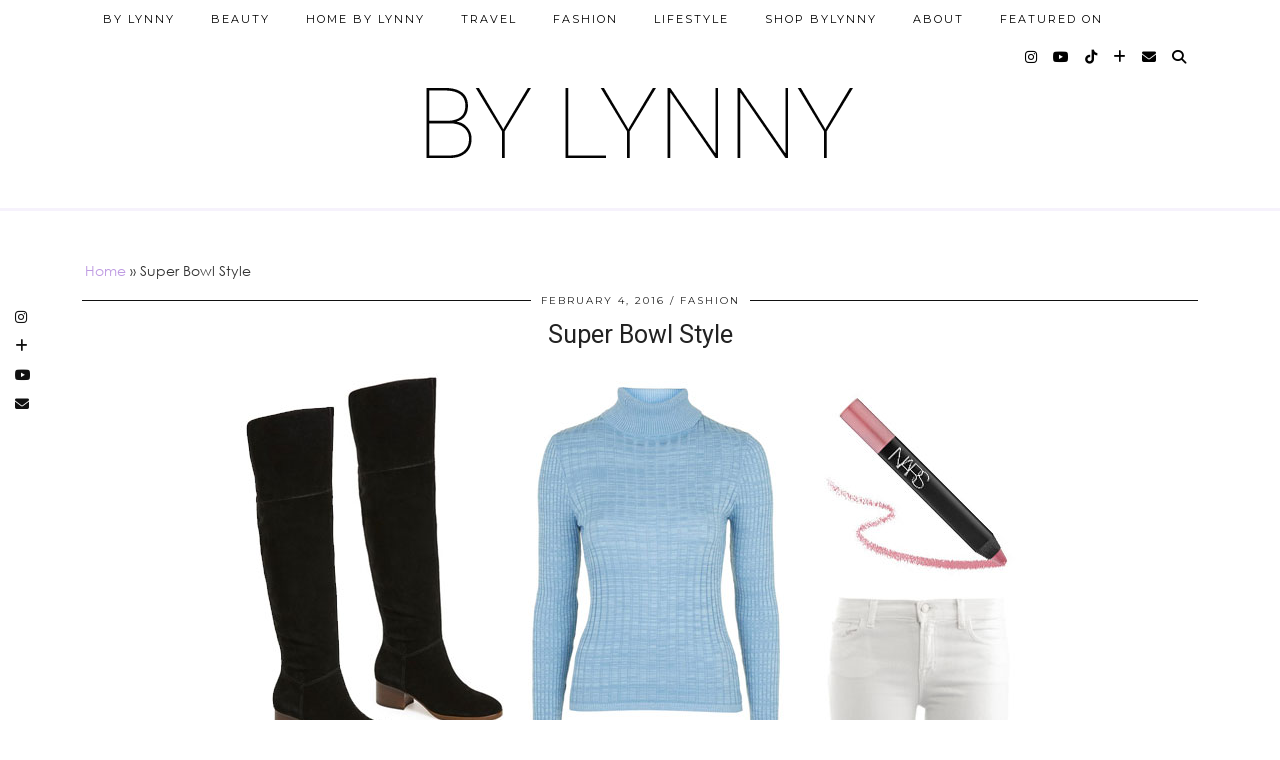

--- FILE ---
content_type: text/html; charset=UTF-8
request_url: https://bylynny.com/fashion/super-bowl-style-2/
body_size: 12791
content:
<!DOCTYPE html>
<html lang="en-US">
<head>
	<meta charset="UTF-8">
	<meta name="viewport" content="width=device-width, initial-scale=1, maximum-scale=5">	<meta name='robots' content='index, follow, max-image-preview:large, max-snippet:-1, max-video-preview:-1' />

	<!-- This site is optimized with the Yoast SEO plugin v26.5 - https://yoast.com/wordpress/plugins/seo/ -->
	<title>Super Bowl Style: What to wear for Super Bowl 50 </title>
	<meta name="description" content="Super Bowl 50: What to wear. Super Bowl style inspiration to get you ready for the big game on Sunday. " />
	<link rel="canonical" href="http://bylynny.com/fashion/super-bowl-style-2/" />
	<meta property="og:locale" content="en_US" />
	<meta property="og:type" content="article" />
	<meta property="og:title" content="Super Bowl Style: What to wear for Super Bowl 50 " />
	<meta property="og:description" content="Super Bowl 50: What to wear. Super Bowl style inspiration to get you ready for the big game on Sunday. " />
	<meta property="og:url" content="http://bylynny.com/fashion/super-bowl-style-2/" />
	<meta property="og:site_name" content="By Lynny" />
	<meta property="article:published_time" content="2016-02-04T18:46:11+00:00" />
	<meta property="article:modified_time" content="2016-02-06T01:01:59+00:00" />
	<meta property="og:image" content="http://bylynny.com/wp-content/uploads/Super-Bowl-2016.jpg" />
	<meta property="og:image:width" content="800" />
	<meta property="og:image:height" content="1200" />
	<meta property="og:image:type" content="image/jpeg" />
	<meta name="author" content="Lynnette" />
	<meta name="twitter:label1" content="Written by" />
	<meta name="twitter:data1" content="Lynnette" />
	<meta name="twitter:label2" content="Est. reading time" />
	<meta name="twitter:data2" content="1 minute" />
	<script type="application/ld+json" class="yoast-schema-graph">{"@context":"https://schema.org","@graph":[{"@type":"Article","@id":"http://bylynny.com/fashion/super-bowl-style-2/#article","isPartOf":{"@id":"http://bylynny.com/fashion/super-bowl-style-2/"},"author":{"name":"Lynnette","@id":"http://bylynny.com/#/schema/person/2e5cb87ed4eef7197010648f0f235243"},"headline":"Super Bowl Style","datePublished":"2016-02-04T18:46:11+00:00","dateModified":"2016-02-06T01:01:59+00:00","mainEntityOfPage":{"@id":"http://bylynny.com/fashion/super-bowl-style-2/"},"wordCount":183,"commentCount":0,"publisher":{"@id":"http://bylynny.com/#/schema/person/2e5cb87ed4eef7197010648f0f235243"},"image":{"@id":"http://bylynny.com/fashion/super-bowl-style-2/#primaryimage"},"thumbnailUrl":"https://bylynny.com/wp-content/uploads/Super-Bowl-2016.jpg","keywords":["sports"],"articleSection":["Fashion"],"inLanguage":"en-US","potentialAction":[{"@type":"CommentAction","name":"Comment","target":["http://bylynny.com/fashion/super-bowl-style-2/#respond"]}]},{"@type":"WebPage","@id":"http://bylynny.com/fashion/super-bowl-style-2/","url":"http://bylynny.com/fashion/super-bowl-style-2/","name":"Super Bowl Style: What to wear for Super Bowl 50 ","isPartOf":{"@id":"http://bylynny.com/#website"},"primaryImageOfPage":{"@id":"http://bylynny.com/fashion/super-bowl-style-2/#primaryimage"},"image":{"@id":"http://bylynny.com/fashion/super-bowl-style-2/#primaryimage"},"thumbnailUrl":"https://bylynny.com/wp-content/uploads/Super-Bowl-2016.jpg","datePublished":"2016-02-04T18:46:11+00:00","dateModified":"2016-02-06T01:01:59+00:00","description":"Super Bowl 50: What to wear. Super Bowl style inspiration to get you ready for the big game on Sunday. ","breadcrumb":{"@id":"http://bylynny.com/fashion/super-bowl-style-2/#breadcrumb"},"inLanguage":"en-US","potentialAction":[{"@type":"ReadAction","target":["http://bylynny.com/fashion/super-bowl-style-2/"]}]},{"@type":"ImageObject","inLanguage":"en-US","@id":"http://bylynny.com/fashion/super-bowl-style-2/#primaryimage","url":"https://bylynny.com/wp-content/uploads/Super-Bowl-2016.jpg","contentUrl":"https://bylynny.com/wp-content/uploads/Super-Bowl-2016.jpg","width":"800","height":"1200","caption":"Super Bowl Style: What to wear for Super Bowl 50"},{"@type":"BreadcrumbList","@id":"http://bylynny.com/fashion/super-bowl-style-2/#breadcrumb","itemListElement":[{"@type":"ListItem","position":1,"name":"Home","item":"http://bylynny.com/"},{"@type":"ListItem","position":2,"name":"Super Bowl Style"}]},{"@type":"WebSite","@id":"http://bylynny.com/#website","url":"http://bylynny.com/","name":"By Lynny","description":"","publisher":{"@id":"http://bylynny.com/#/schema/person/2e5cb87ed4eef7197010648f0f235243"},"potentialAction":[{"@type":"SearchAction","target":{"@type":"EntryPoint","urlTemplate":"http://bylynny.com/?s={search_term_string}"},"query-input":{"@type":"PropertyValueSpecification","valueRequired":true,"valueName":"search_term_string"}}],"inLanguage":"en-US"},{"@type":["Person","Organization"],"@id":"http://bylynny.com/#/schema/person/2e5cb87ed4eef7197010648f0f235243","name":"Lynnette","image":{"@type":"ImageObject","inLanguage":"en-US","@id":"http://bylynny.com/#/schema/person/image/","url":"https://secure.gravatar.com/avatar/4bbe1754dcafa4f3745baea704c019a02f38e9037954a795555c7512bc602b58?s=96&d=mm&r=g","contentUrl":"https://secure.gravatar.com/avatar/4bbe1754dcafa4f3745baea704c019a02f38e9037954a795555c7512bc602b58?s=96&d=mm&r=g","caption":"Lynnette"},"logo":{"@id":"http://bylynny.com/#/schema/person/image/"},"sameAs":["http://bylynny.com"],"url":"https://bylynny.com/author/lynny/"}]}</script>
	<!-- / Yoast SEO plugin. -->


<link rel='dns-prefetch' href='//cdnjs.cloudflare.com' />
<link rel='dns-prefetch' href='//pipdigz.co.uk' />
<link rel='dns-prefetch' href='//fonts.googleapis.com' />
<link rel="alternate" type="application/rss+xml" title="By Lynny &raquo; Feed" href="https://bylynny.com/feed/" />
<link rel="alternate" type="application/rss+xml" title="By Lynny &raquo; Comments Feed" href="https://bylynny.com/comments/feed/" />
<link rel="alternate" type="application/rss+xml" title="By Lynny &raquo; Super Bowl Style Comments Feed" href="https://bylynny.com/fashion/super-bowl-style-2/feed/" />
<link rel="alternate" title="oEmbed (JSON)" type="application/json+oembed" href="https://bylynny.com/wp-json/oembed/1.0/embed?url=https%3A%2F%2Fbylynny.com%2Ffashion%2Fsuper-bowl-style-2%2F" />
<link rel="alternate" title="oEmbed (XML)" type="text/xml+oembed" href="https://bylynny.com/wp-json/oembed/1.0/embed?url=https%3A%2F%2Fbylynny.com%2Ffashion%2Fsuper-bowl-style-2%2F&#038;format=xml" />
<style id='wp-img-auto-sizes-contain-inline-css' type='text/css'>
img:is([sizes=auto i],[sizes^="auto," i]){contain-intrinsic-size:3000px 1500px}
/*# sourceURL=wp-img-auto-sizes-contain-inline-css */
</style>
<style id='wp-block-library-inline-css' type='text/css'>
:root{--wp-block-synced-color:#7a00df;--wp-block-synced-color--rgb:122,0,223;--wp-bound-block-color:var(--wp-block-synced-color);--wp-editor-canvas-background:#ddd;--wp-admin-theme-color:#007cba;--wp-admin-theme-color--rgb:0,124,186;--wp-admin-theme-color-darker-10:#006ba1;--wp-admin-theme-color-darker-10--rgb:0,107,160.5;--wp-admin-theme-color-darker-20:#005a87;--wp-admin-theme-color-darker-20--rgb:0,90,135;--wp-admin-border-width-focus:2px}@media (min-resolution:192dpi){:root{--wp-admin-border-width-focus:1.5px}}.wp-element-button{cursor:pointer}:root .has-very-light-gray-background-color{background-color:#eee}:root .has-very-dark-gray-background-color{background-color:#313131}:root .has-very-light-gray-color{color:#eee}:root .has-very-dark-gray-color{color:#313131}:root .has-vivid-green-cyan-to-vivid-cyan-blue-gradient-background{background:linear-gradient(135deg,#00d084,#0693e3)}:root .has-purple-crush-gradient-background{background:linear-gradient(135deg,#34e2e4,#4721fb 50%,#ab1dfe)}:root .has-hazy-dawn-gradient-background{background:linear-gradient(135deg,#faaca8,#dad0ec)}:root .has-subdued-olive-gradient-background{background:linear-gradient(135deg,#fafae1,#67a671)}:root .has-atomic-cream-gradient-background{background:linear-gradient(135deg,#fdd79a,#004a59)}:root .has-nightshade-gradient-background{background:linear-gradient(135deg,#330968,#31cdcf)}:root .has-midnight-gradient-background{background:linear-gradient(135deg,#020381,#2874fc)}:root{--wp--preset--font-size--normal:16px;--wp--preset--font-size--huge:42px}.has-regular-font-size{font-size:1em}.has-larger-font-size{font-size:2.625em}.has-normal-font-size{font-size:var(--wp--preset--font-size--normal)}.has-huge-font-size{font-size:var(--wp--preset--font-size--huge)}.has-text-align-center{text-align:center}.has-text-align-left{text-align:left}.has-text-align-right{text-align:right}.has-fit-text{white-space:nowrap!important}#end-resizable-editor-section{display:none}.aligncenter{clear:both}.items-justified-left{justify-content:flex-start}.items-justified-center{justify-content:center}.items-justified-right{justify-content:flex-end}.items-justified-space-between{justify-content:space-between}.screen-reader-text{border:0;clip-path:inset(50%);height:1px;margin:-1px;overflow:hidden;padding:0;position:absolute;width:1px;word-wrap:normal!important}.screen-reader-text:focus{background-color:#ddd;clip-path:none;color:#444;display:block;font-size:1em;height:auto;left:5px;line-height:normal;padding:15px 23px 14px;text-decoration:none;top:5px;width:auto;z-index:100000}html :where(.has-border-color){border-style:solid}html :where([style*=border-top-color]){border-top-style:solid}html :where([style*=border-right-color]){border-right-style:solid}html :where([style*=border-bottom-color]){border-bottom-style:solid}html :where([style*=border-left-color]){border-left-style:solid}html :where([style*=border-width]){border-style:solid}html :where([style*=border-top-width]){border-top-style:solid}html :where([style*=border-right-width]){border-right-style:solid}html :where([style*=border-bottom-width]){border-bottom-style:solid}html :where([style*=border-left-width]){border-left-style:solid}html :where(img[class*=wp-image-]){height:auto;max-width:100%}:where(figure){margin:0 0 1em}html :where(.is-position-sticky){--wp-admin--admin-bar--position-offset:var(--wp-admin--admin-bar--height,0px)}@media screen and (max-width:600px){html :where(.is-position-sticky){--wp-admin--admin-bar--position-offset:0px}}

/*# sourceURL=wp-block-library-inline-css */
</style><style id='global-styles-inline-css' type='text/css'>
:root{--wp--preset--aspect-ratio--square: 1;--wp--preset--aspect-ratio--4-3: 4/3;--wp--preset--aspect-ratio--3-4: 3/4;--wp--preset--aspect-ratio--3-2: 3/2;--wp--preset--aspect-ratio--2-3: 2/3;--wp--preset--aspect-ratio--16-9: 16/9;--wp--preset--aspect-ratio--9-16: 9/16;--wp--preset--color--black: #000000;--wp--preset--color--cyan-bluish-gray: #abb8c3;--wp--preset--color--white: #ffffff;--wp--preset--color--pale-pink: #f78da7;--wp--preset--color--vivid-red: #cf2e2e;--wp--preset--color--luminous-vivid-orange: #ff6900;--wp--preset--color--luminous-vivid-amber: #fcb900;--wp--preset--color--light-green-cyan: #7bdcb5;--wp--preset--color--vivid-green-cyan: #00d084;--wp--preset--color--pale-cyan-blue: #8ed1fc;--wp--preset--color--vivid-cyan-blue: #0693e3;--wp--preset--color--vivid-purple: #9b51e0;--wp--preset--gradient--vivid-cyan-blue-to-vivid-purple: linear-gradient(135deg,rgb(6,147,227) 0%,rgb(155,81,224) 100%);--wp--preset--gradient--light-green-cyan-to-vivid-green-cyan: linear-gradient(135deg,rgb(122,220,180) 0%,rgb(0,208,130) 100%);--wp--preset--gradient--luminous-vivid-amber-to-luminous-vivid-orange: linear-gradient(135deg,rgb(252,185,0) 0%,rgb(255,105,0) 100%);--wp--preset--gradient--luminous-vivid-orange-to-vivid-red: linear-gradient(135deg,rgb(255,105,0) 0%,rgb(207,46,46) 100%);--wp--preset--gradient--very-light-gray-to-cyan-bluish-gray: linear-gradient(135deg,rgb(238,238,238) 0%,rgb(169,184,195) 100%);--wp--preset--gradient--cool-to-warm-spectrum: linear-gradient(135deg,rgb(74,234,220) 0%,rgb(151,120,209) 20%,rgb(207,42,186) 40%,rgb(238,44,130) 60%,rgb(251,105,98) 80%,rgb(254,248,76) 100%);--wp--preset--gradient--blush-light-purple: linear-gradient(135deg,rgb(255,206,236) 0%,rgb(152,150,240) 100%);--wp--preset--gradient--blush-bordeaux: linear-gradient(135deg,rgb(254,205,165) 0%,rgb(254,45,45) 50%,rgb(107,0,62) 100%);--wp--preset--gradient--luminous-dusk: linear-gradient(135deg,rgb(255,203,112) 0%,rgb(199,81,192) 50%,rgb(65,88,208) 100%);--wp--preset--gradient--pale-ocean: linear-gradient(135deg,rgb(255,245,203) 0%,rgb(182,227,212) 50%,rgb(51,167,181) 100%);--wp--preset--gradient--electric-grass: linear-gradient(135deg,rgb(202,248,128) 0%,rgb(113,206,126) 100%);--wp--preset--gradient--midnight: linear-gradient(135deg,rgb(2,3,129) 0%,rgb(40,116,252) 100%);--wp--preset--font-size--small: 13px;--wp--preset--font-size--medium: 20px;--wp--preset--font-size--large: 36px;--wp--preset--font-size--x-large: 42px;--wp--preset--spacing--20: 0.44rem;--wp--preset--spacing--30: 0.67rem;--wp--preset--spacing--40: 1rem;--wp--preset--spacing--50: 1.5rem;--wp--preset--spacing--60: 2.25rem;--wp--preset--spacing--70: 3.38rem;--wp--preset--spacing--80: 5.06rem;--wp--preset--shadow--natural: 6px 6px 9px rgba(0, 0, 0, 0.2);--wp--preset--shadow--deep: 12px 12px 50px rgba(0, 0, 0, 0.4);--wp--preset--shadow--sharp: 6px 6px 0px rgba(0, 0, 0, 0.2);--wp--preset--shadow--outlined: 6px 6px 0px -3px rgb(255, 255, 255), 6px 6px rgb(0, 0, 0);--wp--preset--shadow--crisp: 6px 6px 0px rgb(0, 0, 0);}:where(.is-layout-flex){gap: 0.5em;}:where(.is-layout-grid){gap: 0.5em;}body .is-layout-flex{display: flex;}.is-layout-flex{flex-wrap: wrap;align-items: center;}.is-layout-flex > :is(*, div){margin: 0;}body .is-layout-grid{display: grid;}.is-layout-grid > :is(*, div){margin: 0;}:where(.wp-block-columns.is-layout-flex){gap: 2em;}:where(.wp-block-columns.is-layout-grid){gap: 2em;}:where(.wp-block-post-template.is-layout-flex){gap: 1.25em;}:where(.wp-block-post-template.is-layout-grid){gap: 1.25em;}.has-black-color{color: var(--wp--preset--color--black) !important;}.has-cyan-bluish-gray-color{color: var(--wp--preset--color--cyan-bluish-gray) !important;}.has-white-color{color: var(--wp--preset--color--white) !important;}.has-pale-pink-color{color: var(--wp--preset--color--pale-pink) !important;}.has-vivid-red-color{color: var(--wp--preset--color--vivid-red) !important;}.has-luminous-vivid-orange-color{color: var(--wp--preset--color--luminous-vivid-orange) !important;}.has-luminous-vivid-amber-color{color: var(--wp--preset--color--luminous-vivid-amber) !important;}.has-light-green-cyan-color{color: var(--wp--preset--color--light-green-cyan) !important;}.has-vivid-green-cyan-color{color: var(--wp--preset--color--vivid-green-cyan) !important;}.has-pale-cyan-blue-color{color: var(--wp--preset--color--pale-cyan-blue) !important;}.has-vivid-cyan-blue-color{color: var(--wp--preset--color--vivid-cyan-blue) !important;}.has-vivid-purple-color{color: var(--wp--preset--color--vivid-purple) !important;}.has-black-background-color{background-color: var(--wp--preset--color--black) !important;}.has-cyan-bluish-gray-background-color{background-color: var(--wp--preset--color--cyan-bluish-gray) !important;}.has-white-background-color{background-color: var(--wp--preset--color--white) !important;}.has-pale-pink-background-color{background-color: var(--wp--preset--color--pale-pink) !important;}.has-vivid-red-background-color{background-color: var(--wp--preset--color--vivid-red) !important;}.has-luminous-vivid-orange-background-color{background-color: var(--wp--preset--color--luminous-vivid-orange) !important;}.has-luminous-vivid-amber-background-color{background-color: var(--wp--preset--color--luminous-vivid-amber) !important;}.has-light-green-cyan-background-color{background-color: var(--wp--preset--color--light-green-cyan) !important;}.has-vivid-green-cyan-background-color{background-color: var(--wp--preset--color--vivid-green-cyan) !important;}.has-pale-cyan-blue-background-color{background-color: var(--wp--preset--color--pale-cyan-blue) !important;}.has-vivid-cyan-blue-background-color{background-color: var(--wp--preset--color--vivid-cyan-blue) !important;}.has-vivid-purple-background-color{background-color: var(--wp--preset--color--vivid-purple) !important;}.has-black-border-color{border-color: var(--wp--preset--color--black) !important;}.has-cyan-bluish-gray-border-color{border-color: var(--wp--preset--color--cyan-bluish-gray) !important;}.has-white-border-color{border-color: var(--wp--preset--color--white) !important;}.has-pale-pink-border-color{border-color: var(--wp--preset--color--pale-pink) !important;}.has-vivid-red-border-color{border-color: var(--wp--preset--color--vivid-red) !important;}.has-luminous-vivid-orange-border-color{border-color: var(--wp--preset--color--luminous-vivid-orange) !important;}.has-luminous-vivid-amber-border-color{border-color: var(--wp--preset--color--luminous-vivid-amber) !important;}.has-light-green-cyan-border-color{border-color: var(--wp--preset--color--light-green-cyan) !important;}.has-vivid-green-cyan-border-color{border-color: var(--wp--preset--color--vivid-green-cyan) !important;}.has-pale-cyan-blue-border-color{border-color: var(--wp--preset--color--pale-cyan-blue) !important;}.has-vivid-cyan-blue-border-color{border-color: var(--wp--preset--color--vivid-cyan-blue) !important;}.has-vivid-purple-border-color{border-color: var(--wp--preset--color--vivid-purple) !important;}.has-vivid-cyan-blue-to-vivid-purple-gradient-background{background: var(--wp--preset--gradient--vivid-cyan-blue-to-vivid-purple) !important;}.has-light-green-cyan-to-vivid-green-cyan-gradient-background{background: var(--wp--preset--gradient--light-green-cyan-to-vivid-green-cyan) !important;}.has-luminous-vivid-amber-to-luminous-vivid-orange-gradient-background{background: var(--wp--preset--gradient--luminous-vivid-amber-to-luminous-vivid-orange) !important;}.has-luminous-vivid-orange-to-vivid-red-gradient-background{background: var(--wp--preset--gradient--luminous-vivid-orange-to-vivid-red) !important;}.has-very-light-gray-to-cyan-bluish-gray-gradient-background{background: var(--wp--preset--gradient--very-light-gray-to-cyan-bluish-gray) !important;}.has-cool-to-warm-spectrum-gradient-background{background: var(--wp--preset--gradient--cool-to-warm-spectrum) !important;}.has-blush-light-purple-gradient-background{background: var(--wp--preset--gradient--blush-light-purple) !important;}.has-blush-bordeaux-gradient-background{background: var(--wp--preset--gradient--blush-bordeaux) !important;}.has-luminous-dusk-gradient-background{background: var(--wp--preset--gradient--luminous-dusk) !important;}.has-pale-ocean-gradient-background{background: var(--wp--preset--gradient--pale-ocean) !important;}.has-electric-grass-gradient-background{background: var(--wp--preset--gradient--electric-grass) !important;}.has-midnight-gradient-background{background: var(--wp--preset--gradient--midnight) !important;}.has-small-font-size{font-size: var(--wp--preset--font-size--small) !important;}.has-medium-font-size{font-size: var(--wp--preset--font-size--medium) !important;}.has-large-font-size{font-size: var(--wp--preset--font-size--large) !important;}.has-x-large-font-size{font-size: var(--wp--preset--font-size--x-large) !important;}
/*# sourceURL=global-styles-inline-css */
</style>

<style id='classic-theme-styles-inline-css' type='text/css'>
/*! This file is auto-generated */
.wp-block-button__link{color:#fff;background-color:#32373c;border-radius:9999px;box-shadow:none;text-decoration:none;padding:calc(.667em + 2px) calc(1.333em + 2px);font-size:1.125em}.wp-block-file__button{background:#32373c;color:#fff;text-decoration:none}
/*# sourceURL=/wp-includes/css/classic-themes.min.css */
</style>
<link rel='stylesheet' id='p3-core-responsive-css' href='https://pipdigz.co.uk/p3/css/core_resp.css' type='text/css' media='all' />
<link rel='stylesheet' id='pipdig-style-css' href='https://bylynny.com/wp-content/themes/pipdig-blossom/style.css?ver=1604526980' type='text/css' media='all' />
<link rel='stylesheet' id='pipdig-responsive-css' href='https://bylynny.com/wp-content/themes/pipdig-blossom/css/responsive.css?ver=1604526980' type='text/css' media='all' />
<link rel='stylesheet' id='pipdig-fonts-css' href='https://fonts.googleapis.com/css?family=Montserrat|Roboto:400,400i,700,700i' type='text/css' media='all' />
<link rel='stylesheet' id='pipdig-header-font-css' href='https://pipdigz.co.uk/fonts/g449fdsw73ntoh9s784p3ppog9a8y945j/style.css' type='text/css' media='all' />
<link rel='stylesheet' id='pipdig-century-gothic-css' href='https://pipdigz.co.uk/fonts/x04qhjis8y3btylf0286ngkxs8/style.css' type='text/css' media='all' />
<link rel='stylesheet' id='pipdig-freight-css' href='https://pipdigz.co.uk/fonts/pP9iOzmI0joxrVdQV5ZvPebQb/style.css' type='text/css' media='all' />
<script type="text/javascript" src="https://bylynny.com/wp-includes/js/jquery/jquery.min.js?ver=3.7.1" id="jquery-core-js"></script>
<script type="text/javascript" src="https://bylynny.com/wp-includes/js/jquery/jquery-migrate.min.js?ver=3.4.1" id="jquery-migrate-js"></script>
<script type="text/javascript" src="https://bylynny.com/wp-content/plugins/google-analyticator/external-tracking.min.js?ver=6.5.7" id="ga-external-tracking-js"></script>
<link rel="https://api.w.org/" href="https://bylynny.com/wp-json/" /><link rel="alternate" title="JSON" type="application/json" href="https://bylynny.com/wp-json/wp/v2/posts/12086" /><link rel="EditURI" type="application/rsd+xml" title="RSD" href="https://bylynny.com/xmlrpc.php?rsd" />
<link rel='shortlink' href='https://bylynny.com/?p=12086' />


<script type="text/javascript">
	function addHandler(object, event, handler) {
		if (typeof object.addEventListener != 'undefined') 
			object.addEventListener(event, handler, false);
		else
			if (typeof object.attachEvent != 'undefined')
				object.attachEvent('on' + event, handler);
			else 
				throw 'Incompatible browser';
	}

</script>
		<!--noptimize-->
		<style>
		.p3_instagram_post{width:16.666666666667%}
				@media only screen and (max-width: 719px) {
			.p3_instagram_post {
				width: 25%;
			}
		}
				</style>
		<!--/noptimize-->
		<!--noptimize--> <!-- Cust --> <style>.site-main .paging-navigation .nav-previous.homepage_central_nav a,.site-header,.site-top,.menu-bar ul ul,.slicknav_menu{background:#ffffff}.site-top,.slicknav_menu{border:0}.site-top .menu-bar ul li a:hover,.menu-bar ul ul li > a:hover,.menu-bar ul ul li:hover > a{color:#be9ae2}.site-header{border-color:#f6f2fc}.blossom_banner{background-color:#f6f2fc}.blossom_banner .panel_widget-title{color:#000000}a, .entry-content a {color:#be9ae2}.more-link, .read-more, .btn, button, input[type="button"], input[type="reset"], input[type="submit"], .site-main .paging-navigation .nav-next.homepage_central_nav a {background:#f6f2fc;border:0}.site-footer,.p3_instagram_footer_title_bar{background:#f6f2fc}.p_post_titles_font, .slide-h2, .entry-title,.page-title,.pipdig_p3_related_title a, .entry-content .pipdig_p3_related_posts h3, .pipdig_p3_related_posts h3, .p3_popular_posts_widget h4, .comment-reply-title, #scotch-panel-blossom h5, .blossom_banner .panel_widget-title, .carousel-footer-title, .carousel-footer h3 {letter-spacing: 0; font-family: "Roboto"} .floated_summary_post .entry-title, .blossom_section .entry-title { font-size: 30px; }.entry-content h1, .entry-content h2, .entry-content h3, .entry-content h4, .entry-content h5, .entry-content h6 {letter-spacing: 0; font-family: "Roboto"}.site-header .container{padding-top:0;padding-bottom:0;}.site-description{margin-bottom:20px}@media screen and (min-width: 770px) { .site-title img{padding-top:50px} }.site-title img{padding-bottom:35px}#blossom_search {border-color: #f6f2fc} #scotch-panel-blossom, .toggle-blossom-scotch{background:#f6f2fc}</style> <!-- /Cust --> <!--/noptimize--><!-- Google Analytics Tracking by Google Analyticator 6.5.7 -->
<script type="text/javascript">
    var analyticsFileTypes = [];
    var analyticsSnippet = 'disabled';
    var analyticsEventTracking = 'enabled';
</script>
<script type="text/javascript">
	(function(i,s,o,g,r,a,m){i['GoogleAnalyticsObject']=r;i[r]=i[r]||function(){
	(i[r].q=i[r].q||[]).push(arguments)},i[r].l=1*new Date();a=s.createElement(o),
	m=s.getElementsByTagName(o)[0];a.async=1;a.src=g;m.parentNode.insertBefore(a,m)
	})(window,document,'script','//www.google-analytics.com/analytics.js','ga');
	ga('create', 'UA-51991304-2', 'auto');
 
	ga('send', 'pageview');
</script>
	
	<!-- p3 width customizer START -->
	<style>
	.site-main .row > .col-xs-8 {
		width: 74%;
	}
	.site-main .row > .col-xs-pull-8 {
		right: 74%;
	}
	.site-main .row > .col-xs-push-8 {
		left: 74%;
	}
	.site-main .row > .col-xs-offset-8 {
		margin-left: 74%;
	}
		
	.site-main .row > .col-xs-4:not(.p3_featured_panel):not(.p3_featured_cat):not(.p_archive_item) {
		width: 26%;
	}
	.site-main .row > .col-xs-pull-4:not(.p3_featured_panel):not(.p3_featured_cat):not(.p_archive_item) {
		right: 26%;
	}
	.site-main .row > .col-xs-push-4:not(.p3_featured_panel):not(.p3_featured_cat):not(.p_archive_item) {
		left: 26%;
	}
	.site-main .row > .col-xs-offset-4:not(.p3_featured_panel):not(.p3_featured_cat):not(.p_archive_item) {
		margin-left: 26%;
	}
		
		
		
	@media (min-width: 768px) { 
		.site-main .row > .col-sm-8 {
			width: 74%;
		}
		.site-main .row > .col-sm-pull-8 {
			right: 74%;
		}
		.site-main .row > .col-sm-push-8 {
			left: 74%;
		}
		.site-main .row > .col-sm-offset-8 {
			margin-left: 74%;
		}
		
		.site-main .row > .col-sm-4:not(.p3_featured_panel):not(.p3_featured_cat):not(.p_archive_item) {
			width: 26%;
		}
		.site-main .row > .col-sm-pull-4:not(.p3_featured_panel):not(.p3_featured_cat):not(.p_archive_item) {
			right: 26%;
		}
		.site-main .row > .col-sm-push-4:not(.p3_featured_panel):not(.p3_featured_cat):not(.p_archive_item) {
			left: 26%;
		}
		.site-main .row > .col-sm-offset-4:not(.p3_featured_panel):not(.p3_featured_cat):not(.p_archive_item) {
			margin-left: 26%;
		}
	}
		
	@media (min-width: 992px) {
		.site-main .row > .col-md-8 {
			width: 74%;
		}
		.site-main .row > .col-md-pull-8 {
			right: 74%;
		}
		.site-main .row > .col-md-push-8 {
			left: 74%;
		}
		.site-main .row > .col-md-offset-8 {
			margin-left: 74%;
		}
		
		.site-main .row > .col-md-4:not(.p3_featured_panel):not(.p3_featured_cat):not(.p_archive_item) {
			width: 26%;
		}
		.site-main .row > .col-md-pull-4:not(.p3_featured_panel):not(.p3_featured_cat):not(.p_archive_item) {
			right: 26%;
		}
		.site-main .row > .col-md-push-4:not(.p3_featured_panel):not(.p3_featured_cat):not(.p_archive_item) {
			left: 26%;
		}
		.site-main .row > .col-md-offset-4:not(.p3_featured_panel):not(.p3_featured_cat):not(.p_archive_item) {
			margin-left: 26%;
		}
	}
		
	@media (min-width: 1200px) {
		.site-main .row > .col-lg-8 {
			width: 74%;
		}
		.site-main .row > .col-lg-pull-8 {
			right: 74%;
		}
		.site-main .row > .col-lg-push-8 {
			left: 74%;
		}
		.site-main .row > .col-lg-offset-8 {
			margin-left: 74%;
		}
		
		.site-main .row > .col-lg-4:not(.p3_featured_panel):not(.p3_featured_cat):not(.p_archive_item) {
			width: 26%;
		}
		.site-main .row > .col-lg-pull-4:not(.p3_featured_panel):not(.p3_featured_cat):not(.p_archive_item) {
			right: 26%;
		}
		.site-main .row > .col-lg-push-4:not(.p3_featured_panel):not(.p3_featured_cat):not(.p_archive_item) {
			left: 26%;
		}
		.site-main .row > .col-lg-offset-4:not(.p3_featured_panel):not(.p3_featured_cat):not(.p_archive_item) {
			margin-left: 26%;
		}
	}
	</style>
	<!-- p3 width customizer END -->
	
		</head>

<body class="wp-singular post-template-default single single-post postid-12086 single-format-standard wp-theme-pipdig-blossom">

	<div id="p3_social_sidebar" class=""><a href="http://instagram.com/bylynny" target="_blank" rel="nofollow noopener"><i class="pipdigicons pipdigicons_fab pipdigicons-instagram"></i></a><a href="http://bloglovin.com/blog/13127777" target="_blank" rel="nofollow noopener"><i class="pipdigicons pipdigicons-plus"></i></a><a href="https://www.youtube.com/lynnettehernandez" target="_blank" rel="nofollow noopener"><i class="pipdigicons pipdigicons_fab pipdigicons-youtube"></i></a><a href="mailto:lynnette@bylynny.com" rel="nofollow noopener"><i class="pipdigicons pipdigicons-envelope"></i></a></div>	<div id="blossom_search">
	<div class="container">
		<div class="blossom_search_inner">
			<a href="#" class="toggle-blossom-scotch"><i class="pipdigicons pipdigicons-close"></i></a>
		</div>
	</div>
	</div>
	
	<header class="site-header nopin">
		<div class="clearfix container">
			<div class="site-branding">
							<div class="site-title">
					<a href="https://bylynny.com/" title="By Lynny" rel="home">
						<img data-pin-nopin="true" src="//bylynny.com/wp-content/uploads/By-Lynny-Blk-Logo.png" alt="By Lynny" />
					</a>
				</div>
										</div>
		</div>
	</header><!-- .site-header -->
	
	<div class="site-top">
						<div class="clearfix container">
			<nav id="main_menu_above_header" class="site-menu">
				<div class="clearfix menu-bar"><ul id="menu-by-lynny" class="menu"><li id="menu-item-11457" class="menu-item menu-item-type-custom menu-item-object-custom menu-item-home menu-item-11457"><a href="http://bylynny.com">By Lynny</a></li>
<li id="menu-item-11448" class="menu-item menu-item-type-taxonomy menu-item-object-category menu-item-has-children menu-item-11448"><a href="https://bylynny.com/category/beauty/">Beauty</a>
<ul class="sub-menu">
	<li id="menu-item-12459" class="menu-item menu-item-type-taxonomy menu-item-object-category menu-item-12459"><a href="https://bylynny.com/category/tutorials/">Tutorials</a></li>
	<li id="menu-item-12255" class="menu-item menu-item-type-taxonomy menu-item-object-category menu-item-12255"><a href="https://bylynny.com/category/reviews/">Reviews</a></li>
</ul>
</li>
<li id="menu-item-11861" class="menu-item menu-item-type-taxonomy menu-item-object-category menu-item-11861"><a href="https://bylynny.com/category/at-home/">Home by Lynny</a></li>
<li id="menu-item-11446" class="menu-item menu-item-type-taxonomy menu-item-object-category menu-item-11446"><a href="https://bylynny.com/category/places/">Travel</a></li>
<li id="menu-item-11442" class="menu-item menu-item-type-taxonomy menu-item-object-category current-post-ancestor current-menu-parent current-post-parent menu-item-11442"><a href="https://bylynny.com/category/fashion/">Fashion</a></li>
<li id="menu-item-11860" class="menu-item menu-item-type-taxonomy menu-item-object-category menu-item-has-children menu-item-11860"><a href="https://bylynny.com/category/lifestyle/">Lifestyle</a>
<ul class="sub-menu">
	<li id="menu-item-11444" class="menu-item menu-item-type-taxonomy menu-item-object-category menu-item-has-children menu-item-11444"><a href="https://bylynny.com/category/food-and-drink/">Food &#038; Drink</a>
	<ul class="sub-menu">
		<li id="menu-item-11445" class="menu-item menu-item-type-taxonomy menu-item-object-category menu-item-11445"><a href="https://bylynny.com/category/food/">Food</a></li>
		<li id="menu-item-11447" class="menu-item menu-item-type-taxonomy menu-item-object-category menu-item-11447"><a href="https://bylynny.com/category/drinks/">Drinks</a></li>
	</ul>
</li>
	<li id="menu-item-11800" class="menu-item menu-item-type-taxonomy menu-item-object-category menu-item-has-children menu-item-11800"><a href="https://bylynny.com/category/holidays/">Holidays</a>
	<ul class="sub-menu">
		<li id="menu-item-12400" class="menu-item menu-item-type-taxonomy menu-item-object-category menu-item-12400"><a href="https://bylynny.com/category/gift-guides/">Gift Guides</a></li>
		<li id="menu-item-12003" class="menu-item menu-item-type-custom menu-item-object-custom menu-item-12003"><a href="http://bylynny.com/tag/christmas/">Christmas</a></li>
		<li id="menu-item-13078" class="menu-item menu-item-type-custom menu-item-object-custom menu-item-13078"><a href="http://bylynny.com/tag/thanksgiving">Thanksgiving</a></li>
		<li id="menu-item-13459" class="menu-item menu-item-type-custom menu-item-object-custom menu-item-13459"><a href="http://bylynny.com/tag/halloween">Halloween</a></li>
	</ul>
</li>
</ul>
</li>
<li id="menu-item-14356" class="menu-item menu-item-type-post_type menu-item-object-page menu-item-has-children menu-item-14356"><a href="https://bylynny.com/homebylynny/">Shop ByLynny</a>
<ul class="sub-menu">
	<li id="menu-item-14120" class="menu-item menu-item-type-post_type menu-item-object-page menu-item-14120"><a href="https://bylynny.com/homebylynny/">Shop By Lynny</a></li>
	<li id="menu-item-14336" class="menu-item menu-item-type-post_type menu-item-object-page menu-item-14336"><a href="https://bylynny.com/shop-my-tiktok/">Shop My TikTok</a></li>
	<li id="menu-item-14472" class="menu-item menu-item-type-custom menu-item-object-custom menu-item-14472"><a href="http://www.amazon.com/shop/lynnettehernandez">Amazon Store Front</a></li>
</ul>
</li>
<li id="menu-item-12513" class="menu-item menu-item-type-post_type menu-item-object-page menu-item-12513"><a href="https://bylynny.com/about/">About</a></li>
<li id="menu-item-11440" class="menu-item menu-item-type-post_type menu-item-object-page menu-item-11440"><a href="https://bylynny.com/as-seen-on/">Featured on</a></li>
<li class="socialz top-socialz"><a href="http://instagram.com/bylynny" target="_blank" rel="nofollow noopener" aria-label="instagram" title="instagram"><i class="pipdigicons pipdigicons_fab pipdigicons-instagram"></i></a><a href="https://www.youtube.com/lynnettehernandez" target="_blank" rel="nofollow noopener" aria-label="youtube" title="youtube"><i class="pipdigicons pipdigicons_fab pipdigicons-youtube"></i></a><a href="https://www.tiktok.com/@bylynny" target="_blank" rel="nofollow noopener" aria-label="tiktok" title="tiktok"><i class="pipdigicons pipdigicons_fab pipdigicons-tiktok"></i></a><a href="http://bloglovin.com/blog/13127777" target="_blank" rel="nofollow noopener" aria-label="bloglovin" title="bloglovin"><i class="pipdigicons pipdigicons-plus"></i></a><a href="mailto:lynnette@bylynny.com" target="_blank" rel="nofollow noopener" aria-label="Email" title="Email"><i class="pipdigicons pipdigicons-envelope"></i></a><a id="p3_search_btn" class="toggle-search" aria-label="Search" title="Search"><i class="pipdigicons pipdigicons-search"></i></a></li><li class="pipdig_navbar_search"><form role="search" method="get" class="search-form" action="https://bylynny.com/">
	<div class="form-group">
		<input type="search" class="form-control" placeholder="Type some keywords..." value="" name="s" autocomplete="off">
	</div>
</form></li></ul></div>			</nav><!-- .site-menu -->
		</div>
					</div><!-- .site-top -->
	
		
	<div class="site-main">
	
		
					
				
				
		<div class="clearfix container">

			<div id="p3_yoast_breadcrumbs"><span><span><a href="http://bylynny.com/">Home</a></span> » <span class="breadcrumb_last" aria-current="page">Super Bowl Style</span></span></div>			
						
						
			
	<div class="row">
				
		<div class="col-xs-12 content-area">

		
			<article id="post-12086" class="clearfix post-12086 post type-post status-publish format-standard has-post-thumbnail hentry category-fashion tag-sports" >
	<header class="entry-header">
				<div class="entry-meta">
			<span class="date-bar-white-bg">
			
				<span class="vcard author show-author">
					<span class="fn">
						<a href="https://bylynny.com/author/lynny/" title="Posts by Lynnette" rel="author">Lynnette</a>					</span>
					<span class="show-author"></span>
				</span>
				
									<span class="entry-date updated">
						<time datetime="2016-02">February 4, 2016</time>
					</span>
								
									<span class="main_cat"><a href="https://bylynny.com/category/fashion/">Fashion</a></span>
								
								
			</span>
		</div>
				<h1 class="entry-title">Super Bowl Style</h1>	</header><!-- .entry-header -->

	<div class="clearfix entry-content">

				
				
		<p data-imagelightbox="g"><img fetchpriority="high" decoding="async" class="aligncenter size-full wp-image-12087 p3_pinterest_hover_img" src="https://bylynny.com/wp-content/uploads/Super-Bowl-2016.jpg" alt="Super Bowl Style" width="800" height="1200" data-pin-url="https://bylynny.com/fashion/super-bowl-style-2/" data-pin-media="http://bylynny.com/wp-content/uploads/Super-Bowl-2016.jpg" data-pin-description="Super Bowl Style">&nbsp;This weekend is Super Bowl weekend, with the Denver Broncos and the Carolina Panthers battling it out on the field. Many of you will be getting together to watch the game on Sunday so I put together a little Super Bowl style inspo based on the team colors. I&rsquo;m all for repping your team colors but even if your team isn&rsquo;t playing this weekend, you still gotta root for someone to win, right? &nbsp;Also, check out this <a href="http://bylynny.com/beauty/bold-eyes-orange-eye-shadow/" target="_blank">orange eye shadow tutorial</a> that is perfect for you Broncos fans!</p>
<p style="text-align: center;">Team Panthers</p>
<div class="shopthepost-widget" data-widget-id="1378967">
<p><script type="text/javascript">// <![CDATA[
!function(d,s,id){var e, p = /^http:/.test(d.location) ? 'http' : 'https';if(!d.getElementById(id)) {e = d.createElement(s);e.id = id;e.src = p + '://' + 'widgets.rewardstyle.com' + '/js/shopthepost.js';d.body.appendChild(e);}if(typeof window.__stp === 'object') if(d.readyState === 'complete') {window.__stp.init();}}(document, 'script', 'shopthepost-script');
// ]]&gt;</script></p>
<div class="rs-adblock" data-imagelightbox="g"><img decoding="async" style="width: 15px; height: 15px;" src="//assets.rewardstyle.com/images/search/350.gif" alt="" data-pin-url="https://bylynny.com/fashion/super-bowl-style-2/" data-pin-media="//assets.rewardstyle.com/images/search/350.gif" data-pin-description="" class="p3_pinterest_hover_img"><noscript>JavaScript is currently disabled in this browser. Reactivate it to view this content.</noscript></div>
</div>
<p style="text-align: center;">Team Broncos</p>
<div class="shopthepost-widget" data-widget-id="1378996">
<p><script type="text/javascript">// <![CDATA[
!function(d,s,id){var e, p = /^http:/.test(d.location) ? 'http' : 'https';if(!d.getElementById(id)) {e = d.createElement(s);e.id = id;e.src = p + '://' + 'widgets.rewardstyle.com' + '/js/shopthepost.js';d.body.appendChild(e);}if(typeof window.__stp === 'object') if(d.readyState === 'complete') {window.__stp.init();}}(document, 'script', 'shopthepost-script');
// ]]&gt;</script></p>
<div class="rs-adblock" data-imagelightbox="g"><img decoding="async" style="width: 15px; height: 15px;" src="//assets.rewardstyle.com/images/search/350.gif" alt="" data-pin-url="https://bylynny.com/fashion/super-bowl-style-2/" data-pin-media="//assets.rewardstyle.com/images/search/350.gif" data-pin-description="" class="p3_pinterest_hover_img"><noscript>JavaScript is currently disabled in this browser. Reactivate it to view this content.</noscript></div>
</div>
<p>Will you be watching? The commercials that air during the game are always a big deal but I haven&rsquo;t seen any of them yet. They are already&nbsp;up online but I would rather wait and catch them as they air. I did see a preview of the wienie dog one though&hellip; I&rsquo;m sure that one will be cute!&nbsp;</p>

		
				<div class="pipdig-post-sig socialz nopin">
										
<h6>Follow:</h6>

<a href="http://instagram.com/bylynny" target="_blank" rel="nofollow noopener"><i class="pipdigicons pipdigicons_fab pipdigicons-instagram"></i></a><a href="http://bloglovin.com/blog/13127777" target="_blank" rel="nofollow noopener"><i class="pipdigicons pipdigicons-plus"></i></a><a href="https://www.youtube.com/lynnettehernandez" target="_blank" rel="nofollow noopener"><i class="pipdigicons pipdigicons_fab pipdigicons-youtube"></i></a>					</div>
				
				
	</div>

	<footer class="entry-meta entry-footer">
		
			<div class="addthis_toolbox"><span class="p3_share_title">Share: </span><a href="https://www.facebook.com/sharer.php?u=https://bylynny.com/fashion/super-bowl-style-2/" target="_blank" rel="nofollow noopener" aria-label="Share on Facebook" title="Share on Facebook"><i class="pipdigicons pipdigicons_fab pipdigicons-facebook" aria-hidden="true"></i></a><a href="https://twitter.com/share?url=https://bylynny.com/fashion/super-bowl-style-2/&#038;text=Super%20Bowl%20Style" target="_blank" rel="nofollow noopener" aria-label="Share on Twitter" title="Share on Twitter"><i class="pipdigicons pipdigicons_fab pipdigicons-twitter" aria-hidden="true"></i></a><a href="https://pinterest.com/pin/create/link/?url=https://bylynny.com/fashion/super-bowl-style-2/&#038;media=https://bylynny.com/wp-content/uploads/Super-Bowl-2016.jpg&#038;description=Super%20Bowl%20Style" target="_blank" rel="nofollow noopener" aria-label="Share on Pinterest" title="Share on Pinterest"><i class="pipdigicons pipdigicons_fab pipdigicons-pinterest" aria-hidden="true"></i></a></div>
						
							
						
			</footer>

<!-- #post-12086 --></article>
				<nav id="nav-below" class="clearfix post-navigation">
	
		<div class="nav-previous"><a href="https://bylynny.com/fashion/weekly-fashion-favorites-valentines-day-edition/" rel="prev"><span class="meta-nav"><i class="pipdigicons pipdigicons-chevron-left"></i> Previous Post</span> Weekly Fashion Favorites &#8211; Valentine&#8217;s Day Edition</a></div>		<div class="nav-next"><a href="https://bylynny.com/beauty/purple-and-yellow-eye-makeup/" rel="next"><span class="meta-nav">Next Post <i class="pipdigicons pipdigicons-chevron-right"></i></span> Purple and Yellow Eye Makeup</a></div>
	
	</nav><!-- #nav-below -->
	
			
<div id="comments" class="comments-area">

	
		<div id="respond" class="comment-respond">
		<h3 id="reply-title" class="comment-reply-title">Leave a Reply</h3><form action="https://bylynny.com/wp-comments-post.php?wpe-comment-post=PWP_NAME" method="post" id="commentform" class="comment-form"><p class="comment-notes"><span id="email-notes">Your email address will not be published.</span> <span class="required-field-message">Required fields are marked <span class="required">*</span></span></p><p class="comment-form-comment"><label for="comment">Comment <span class="required">*</span></label> <textarea id="comment" name="comment" cols="45" rows="8" maxlength="65525" required="required"></textarea></p><p class="comment-form-author"><label for="author">Name <span class="required">*</span></label> <input id="author" name="author" type="text" value="" size="30" maxlength="245" autocomplete="name" required="required" /></p>
<p class="comment-form-email"><label for="email">Email <span class="required">*</span></label> <input id="email" name="email" type="text" value="" size="30" maxlength="100" aria-describedby="email-notes" autocomplete="email" required="required" /></p>
<p class="comment-form-url"><label for="url">Website</label> <input id="url" name="url" type="text" value="" size="30" maxlength="200" autocomplete="url" /></p>
<p class="comment-form-cookies-consent"><input id="wp-comment-cookies-consent" name="wp-comment-cookies-consent" type="checkbox" value="yes" /> <label for="wp-comment-cookies-consent">Save my name, email, and website in this browser for the next time I comment.</label></p>
	<p style="display:none!important" aria-hidden="true" id="website_url_pd_wrap">
		<label for="website_url_pd">Website URL</label>
		<input name="website_url_pd" id="website_url_pd" type="url" autocomplete="off" value="" size="30">
	</p>
	<p class="form-submit"><input name="submit" type="submit" id="submit" class="submit" value="Post Comment" /> <input type='hidden' name='comment_post_ID' value='12086' id='comment_post_ID' />
<input type='hidden' name='comment_parent' id='comment_parent' value='0' />
</p><noscript><strong><u><font color="red" size="5">To leave a comment please enable JavaScript in your browser settings!</font></u></strong></noscript></form>	</div><!-- #respond -->
	

</div><!-- #comments -->
		
		</div><!-- .content-area -->

		
	</div>

<input type="hidden" name="Vd6i5RSPd4qP" id="Vd6i5RSPd4qP" />
<script type="text/javascript">
function fHY4AVGZNwbkX() {
	var o=document.getElementById("Vd6i5RSPd4qP");
	o.value="QO2FTYfgkktU";
}
var bljXlj0ALULir = document.getElementById("submit");
if (bljXlj0ALULir) {
	var cOvCpDszaFgob = document.getElementById("Vd6i5RSPd4qP");
	var p5iDHKOq43jD6 = bljXlj0ALULir.parentNode;
	p5iDHKOq43jD6.appendChild(cOvCpDszaFgob, bljXlj0ALULir);
	addHandler(bljXlj0ALULir, "mousedown", fHY4AVGZNwbkX);
	addHandler(bljXlj0ALULir, "keypress", fHY4AVGZNwbkX);
}
</script>
		</div>
	</div><!-- .site-main -->
	
	
	<div class="hide-back-to-top"><div id="back-top"><a href="#top"><i class="pipdigicons pipdigicons-chevron-up"></i></a></div></div>
	
	<div id="p3_sticky_stop"></div>

			<div id="footer-full-width-widgets" class="clearfix container textalign-center">
			<div class="col-xs-12">
				<div id="pipdig_widget_latest_youtube-14" class="widget pipdig_widget_latest_youtube"><h3 class="widget-title"><span>Latest Videos</span></h3></div>			</div>
		</div>
		
	
<div class="site-extra" role="complementary">
	<div class="clearfix container">
		<div class="row">
						<div id="widget-area-2" class="col-sm-6 widget-area">
				<div id="text-77" class="widget widget_text"><h3 class="widget-title"><span>Get By Lynny in your inbox</span></h3>			<div class="textwidget"><p><!-- Begin MailChimp Signup Form -->
<link href="//cdn-images.mailchimp.com/embedcode/slim-10_7.css" rel="stylesheet" type="text/css">
<style type="text/css">
	#mc_embed_signup{background:#fff; clear:left; font:14px Helvetica,Arial,sans-serif; }
	/* Add your own MailChimp form style overrides in your site stylesheet or in this style block.
	   We recommend moving this block and the preceding CSS link to the HEAD of your HTML file. */
</style>
<div id="mc_embed_signup">
<form action="//bylynny.us14.list-manage.com/subscribe/post?u=3f7053de119a1f3284342e021&#038;id=37ab4ba846" method="post" id="mc-embedded-subscribe-form" name="mc-embedded-subscribe-form" class="validate" target="_blank" novalidate>
<div id="mc_embed_signup_scroll">
<p>	<input type="email" value="" name="EMAIL" class="email" id="mce-EMAIL" placeholder="email address" required><br />
    <!-- real people should not fill this in and expect good things - do not remove this or risk form bot signups--></p>
<div style="position: absolute; left: -5000px;" aria-hidden="true"><input type="text" name="b_3f7053de119a1f3284342e021_37ab4ba846" tabindex="-1" value=""></div>
<div class="clear"><input type="submit" value="Subscribe" name="subscribe" id="mc-embedded-subscribe" class="button"></div>
</p></div>
</form>
</div>
<p><!--End mc_embed_signup--></p>
</div>
		</div>			<!-- #widget-area-2 --></div>
			
						<div id="widget-area-3" class="col-sm-6 widget-area">
				<div id="pipdig_widget_social_icons-11" class="widget pipdig_widget_social_icons"><h3 class="widget-title"><span>Follow me</span></h3><div class="socialz pipdig_socialz_2"><a href="https://twitter.com/ByLynny" target="_blank" rel="nofollow noopener" aria-label="twitter" title="twitter" class="pipdig_socialz_widget_twitter"><i class="pipdigicons pipdigicons_fab pipdigicons-twitter" aria-hidden="true"></i><br /><span>Twitter</span></a><a href="http://instagram.com/bylynny" target="_blank" rel="nofollow noopener" aria-label="instagram" title="instagram" class="pipdig_socialz_widget_instagram"><i class="pipdigicons pipdigicons_fab pipdigicons-instagram" aria-hidden="true"></i><br /><span>Instagram</span></a><a href="http://bloglovin.com/blog/13127777" target="_blank" rel="nofollow noopener" aria-label="bloglovin" title="bloglovin" class="pipdig_socialz_widget_bloglovin"><i class="pipdigicons pipdigicons-plus" aria-hidden="true"></i><br /><span>Bloglovin</span></a><a href="https://www.youtube.com/user/lynnyhq" target="_blank" rel="nofollow noopener" aria-label="youtube" title="youtube" class="pipdig_socialz_widget_youtube"><i class="pipdigicons pipdigicons_fab pipdigicons-youtube" aria-hidden="true"></i><br /><span>YouTube</span></a><a href="mailto:lynnette@bylynny.com" class="pipdig_socialz_widget_email"><i class="pipdigicons pipdigicons-envelope" aria-hidden="true" class="pipdig_socialz_widget_email"></i><br /><span>Email</span></a></div></div>			<!-- #widget-area-3 --></div>
			
			
					</div>
	</div>
<!-- .site-extra --></div>	
		
		
		
	<footer class="site-footer">
		<div class="clearfix container">
			<div class="row">
								<div class="col-sm-7 site-info">
											&copy; 2025 <a href="https://bylynny.com/">By Lynny</a>
														</div>
				
				<div class="col-sm-5 site-credit">
					<a href="https://www.pipdig.co/" target="_blank">Theme Created by <span style="text-transform:lowercase;letter-spacing:1px">pipdig</span></a>				</div>
			</div>
		</div>
	</footer>
	
<script type="speculationrules">
{"prefetch":[{"source":"document","where":{"and":[{"href_matches":"/*"},{"not":{"href_matches":["/wp-*.php","/wp-admin/*","/wp-content/uploads/*","/wp-content/*","/wp-content/plugins/*","/wp-content/themes/pipdig-blossom/*","/*\\?(.+)"]}},{"not":{"selector_matches":"a[rel~=\"nofollow\"]"}},{"not":{"selector_matches":".no-prefetch, .no-prefetch a"}}]},"eagerness":"conservative"}]}
</script>
<script type="text/javascript" src="https://cdnjs.cloudflare.com/ajax/libs/SlickNav/1.0.10/jquery.slicknav.min.js" id="pipdig-slicknav-js"></script>
<script type="text/javascript" src="https://bylynny.com/wp-content/themes/pipdig-blossom/scripts.js" id="pipdig-scripts-js"></script>
<script>
jQuery(document).ready(function($) {
	
	var combinedMenu = $('.site-top .menu').clone();
	
		$(function(){
		combinedMenu.slicknav({
			label: '<i class="pipdigicons pipdigicons-bars"></i>',
			duration: 450,
			brand: '<a href="http://instagram.com/bylynny" target="_blank" rel="nofollow noopener" aria-label="instagram" title="instagram"><i class="pipdigicons pipdigicons_fab pipdigicons-instagram"></i></a><a href="https://www.youtube.com/lynnettehernandez" target="_blank" rel="nofollow noopener" aria-label="youtube" title="youtube"><i class="pipdigicons pipdigicons_fab pipdigicons-youtube"></i></a><a href="https://www.tiktok.com/@bylynny" target="_blank" rel="nofollow noopener" aria-label="tiktok" title="tiktok"><i class="pipdigicons pipdigicons_fab pipdigicons-tiktok"></i></a><a href="http://bloglovin.com/blog/13127777" target="_blank" rel="nofollow noopener" aria-label="bloglovin" title="bloglovin"><i class="pipdigicons pipdigicons-plus"></i></a><a href="mailto:lynnette@bylynny.com" target="_blank" rel="nofollow noopener" aria-label="Email" title="Email"><i class="pipdigicons pipdigicons-envelope"></i></a><a href="#" id="toggle-search-mobile" aria-label="Search" title="Search"><i class="pipdigicons pipdigicons-search" aria-hidden="true"></i></a>',
			closedSymbol: '<i class="pipdigicons pipdigicons-chevron-right"></i>',
			openedSymbol: '<i class="pipdigicons pipdigicons-chevron-down"></i>',
			easingOpen: "swing",
			beforeOpen: function(){
				$('.slicknav_menu .slicknav_menutxt').html('<i class="pipdigicons pipdigicons-close"></i>');
			},
			beforeClose: function(){
				$('.slicknav_menu .slicknav_menutxt').html('<i class="pipdigicons pipdigicons-bars"></i>');
			},
		});
	});
		$('body').on('click', 'a#toggle-search-mobile', function() {
		$('.slicknav_nav').slideDown();
		$('.pipdig_navbar_search .form-control').focus();
		$('.slicknav_menutxt .pipdigicons-bars').addClass('fa-close').removeClass('fa-bars');
	});
	});
</script>	<!--noptimize-->
	<style>
	.p3_pin_wrapper .left {left:0px}
	.p3_pin_wrapper .right {right:0px}
	.p3_pin_wrapper .bottom {bottom:0px}
	.p3_pin_wrapper .top {top:0px}
	</style>
	<script>
	(function($){
		$.fn.imgPin = function( options ) {

			var defaults = {
				pinImg : 'https://pipdigz.co.uk/p3/img/pin/black_top_left.png',
				position: 'center',
			};
			var options = $.extend( {}, defaults, options );
			var url = encodeURIComponent(document.URL),
			pinImg = options.pinImg,
			position = '';
			this.each(function(){

				// skip image if manually excluded with data-pin-nopin="true"
				if ($(this).data("pin-nopin") == true || $(this).closest('figure').hasClass('nopin') || $(this).hasClass('nopin') || $(this).hasClass('wp-smiley')) {
					return true;
				}

				// skip image if smaller than 350px wide (except on mobiles)
				if ( ($(this).width() < 300) && (document.documentElement.clientWidth > 769) ) {
					return true;
				}

				if ($(this).data('pin-media')) {
					var src = $(this).data('pin-media');
				} else if ($(this).attr('src')) {
					var src = $(this).attr('src');
				} else if ($(this).data('src')) {
					var src = $(this).data('src');
				} else {
					return true;
				}

				var shareURL = $(this).data('pin-url');
				// if data attribute not found
				if (typeof shareURL == 'undefined') {
					shareURL = window.location.href;
				}
				// account for floats
				var pin_positon = '';
				if ($(this).hasClass('alignleft')) {
					var pin_positon = 'pin_align_left';
				} else if ($(this).hasClass('alignright')) {
					var pin_positon = 'pin_align_right';
				} else if ($(this).hasClass('aligncenter')) {
					var pin_positon = 'pin_align_center';
				}

				var img = new Image();
				img.src = src;
				
				if ($(this).data('pin-description')) {
					var description = $(this).data('pin-description');
				} else if ($(this).attr('alt')) {
					var description = $(this).attr('alt');
				} else {
					var description = 'Super Bowl Style';
				}

				var imgURL = encodeURIComponent(src);

				var link = 'https://www.pinterest.com/pin/create/button/';
					link += '?url='+shareURL;
					link += '&media='+imgURL;
					link += '&description= '+description;
					$(this).wrap('<div class="p3_pin_wrapper_outer '+pin_positon+'"><div class="p3_pin_wrapper">').after('<a href="'+link+'" class="pin top left" target="_blank" rel="nofollow noopener"><img class="p3_pin_hover_btn" src="'+pinImg+'" alt="Pin this image on Pinterest"/></a>');

								//set click events
				$('.p3_pin_wrapper .pin').click(function() {
					var w = 700, h = 400;
					var left = (screen.width/2)-(w/2);
					var top = (screen.height/2)-(h/2);
					var imgPinWindow = window.open(this.href,'imgPngWindow', 'toolbar=no, location=no, status=no, menubar=no, scrollbars=yes, resizable=yes, width=700, height=400');
					imgPinWindow.moveTo(left, top);
					return false;
				});
			});
		}
	})(jQuery);
			jQuery('.entry-content img.p3_pinterest_hover_img, img.p3_pinterest_hover_img').imgPin();
		// jQuery('.entry-content img:not(.wp-smiley, .nopin, .nopin img), .entry-summary img:not(.pipdig_p3_related_posts img, .nopin img), .p3_pinterest_hover_img, .wp-block-image img').imgPin();
		</script>
	<!--/noptimize-->
		<div id="scotch-panel-blossom">
		<br />
		<h5>Looking for Something?</h5>
		<form role="search" method="get" class="search-form" action="https://bylynny.com/">
	<div class="form-group">
		<input type="search" class="form-control" placeholder="Type some keywords..." value="" name="s" autocomplete="off">
	</div>
</form>		<br />
	</div>
	<script>
	jQuery(document).ready(function($) {
		
		$('#scotch-panel-blossom').scotchPanel({
			clickSelector: '.toggle-search,.toggle-blossom-scotch',
			useCSS: false,
			containerSelector: 'body',
			direction: 'top',
			duration: 400,
			transition: 'ease',
			//distanceX: '550px',
			enableEscapeKey: true,
		});
		
		$('.toggle-blossom-scotch, #toggle-blossom-scotch, .toggle-search').click(function(){
			$("body,html").animate({scrollTop:0},350);
			$('#scotch-panel-blossom .form-control').focus();
			//$('.toggle-blossom-scotch').html('<i class="pipdigicons pipdigicons-close"></i>');
		});
		
	});
	</script>
	<!--noptimize-->
	<script>
	jQuery(document).ready(function($) {
		$(window).scroll(function() {
			if ($(window).scrollTop() + $(window).height() == $(document).height()) {
				$(".cc-window,.cookie-notice-container,.scrollbox-bottom-right,.widget_eu_cookie_law_widget,#cookie-law-bar,#cookie-law-info-bar,.cc_container,#catapult-cookie-bar,.mailmunch-scrollbox,#barritaloca,#upprev_box,#at4-whatsnext,#cookie-notice,.mailmunch-topbar,#cookieChoiceInfo, #eu-cookie-law,.sumome-scrollbox-popup,.tplis-cl-cookies,#eu-cookie,.pea_cook_wrapper,#milotree_box,#cookie-law-info-again,#jquery-cookie-law-script,.gdpr-privacy-bar,#moove_gdpr_cookie_info_bar,.pp-cookies-notice").addClass('p3_hide_me');
			} else {
				$(".cc-window,.cookie-notice-container,.scrollbox-bottom-right,.widget_eu_cookie_law_widget,#cookie-law-bar,#cookie-law-info-bar,.cc_container,#catapult-cookie-bar,.mailmunch-scrollbox,#barritaloca,#upprev_box,#at4-whatsnext,#cookie-notice,.mailmunch-topbar,#cookieChoiceInfo, #eu-cookie-law,.sumome-scrollbox-popup,.tplis-cl-cookies,#eu-cookie,.pea_cook_wrapper,#milotree_box,#cookie-law-info-again,#jquery-cookie-law-script,.gdpr-privacy-bar,#moove_gdpr_cookie_info_bar,.pp-cookies-notice").removeClass('p3_hide_me');
			}
		});
	});
	</script>
	<!--/noptimize-->
	<meta name="p3v" content="6.0.0 | Blossom (pipdig) | 2.2.5 | d2ea6dc77d_28564_0f2e0607_1766225189 | https://bylynny.com" />
		<link rel="stylesheet" href="https://pipdigz.co.uk/fonts/pipdigicons_2.css" media="none" onload="if(media!='all')media='all'">
	</body>
</html>

--- FILE ---
content_type: text/plain
request_url: https://www.google-analytics.com/j/collect?v=1&_v=j102&a=683424989&t=pageview&_s=1&dl=https%3A%2F%2Fbylynny.com%2Ffashion%2Fsuper-bowl-style-2%2F&ul=en-us%40posix&dt=Super%20Bowl%20Style%3A%20What%20to%20wear%20for%20Super%20Bowl%2050%C2%A0&sr=1280x720&vp=1280x720&_u=IEBAAEABAAAAACAAI~&jid=408216414&gjid=242358397&cid=1372599952.1766225190&tid=UA-51991304-2&_gid=402347863.1766225190&_r=1&_slc=1&z=271809919
body_size: -448
content:
2,cG-288FRNNRD8